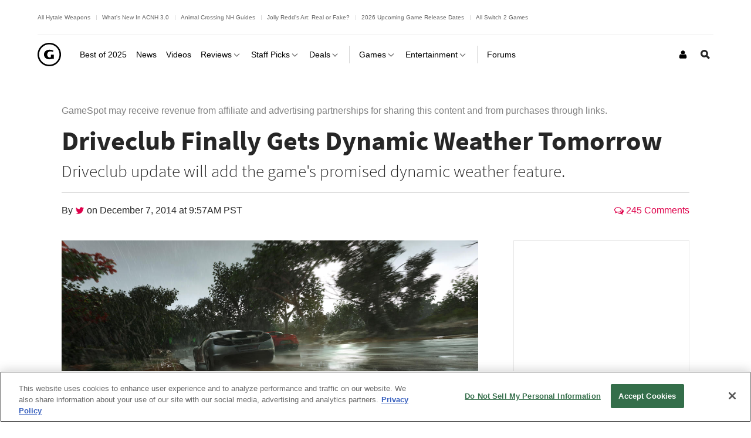

--- FILE ---
content_type: image/svg+xml
request_url: https://www.gamespot.com/a/bundles/gamespotsite/images/svg/icons/search-dropdown-arrow-white.svg
body_size: 1
content:
<svg xmlns="http://www.w3.org/2000/svg" viewBox="0 0 79.95 47.05"><title>arrow-down</title><g id="Layer_2" data-name="Layer 2"><g id="Layer_1-2" data-name="Layer 1"><polygon points="39.97 47.05 0 7.09 7.07 0.02 39.97 32.91 72.88 0 79.95 7.07 39.97 47.05"/></g></g></svg>